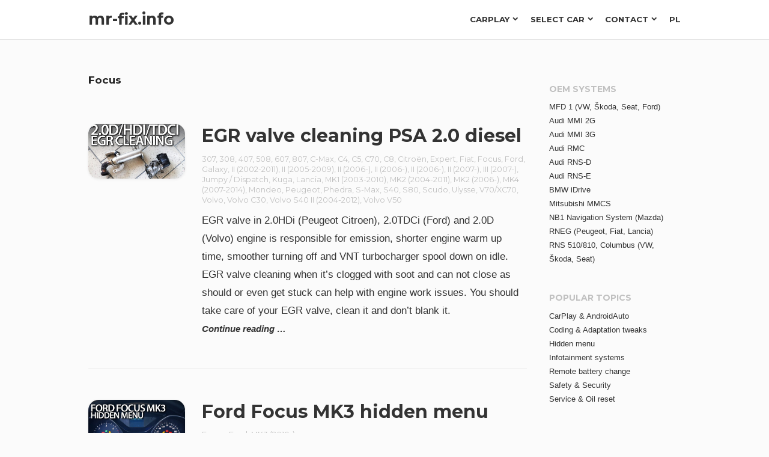

--- FILE ---
content_type: text/html; charset=UTF-8
request_url: https://mr-fix.info/category/ford/focus/
body_size: 11638
content:
<!DOCTYPE html>

<html lang="en-US">

	<head>

		
		<meta charset="UTF-8">
		<meta name="viewport" content="width=device-width, initial-scale=1">
		
		<link rel="profile" href="http://gmpg.org/xfn/11">
		<link rel="pingback" href="https://mr-fix.info/xmlrpc.php">

		<!-- Favicon and iOS icons -->
		
		<meta name='robots' content='index, follow, max-image-preview:large, max-snippet:-1, max-video-preview:-1' />

	<!-- This site is optimized with the Yoast SEO plugin v22.0 - https://yoast.com/wordpress/plugins/seo/ -->
	<title>Focus tips &amp; tricks - mr-fix.info</title>
	<meta name="description" content="Free tutorials, manuals, guides, tips &amp; tricks, activation and reset procedures." />
	<link rel="canonical" href="http://mr-fix.info/category/ford/focus/" />
	<meta property="og:locale" content="en_US" />
	<meta property="og:type" content="article" />
	<meta property="og:title" content="Focus tips &amp; tricks - mr-fix.info" />
	<meta property="og:description" content="Free tutorials, manuals, guides, tips &amp; tricks, activation and reset procedures." />
	<meta property="og:url" content="http://mr-fix.info/category/ford/focus/" />
	<meta property="og:site_name" content="mr-fix.info" />
	<script type="application/ld+json" class="yoast-schema-graph">{"@context":"https://schema.org","@graph":[{"@type":"CollectionPage","@id":"http://mr-fix.info/category/ford/focus/","url":"http://mr-fix.info/category/ford/focus/","name":"Focus tips & tricks - mr-fix.info","isPartOf":{"@id":"http://mr-fix.info/#website"},"primaryImageOfPage":{"@id":"http://mr-fix.info/category/ford/focus/#primaryimage"},"image":{"@id":"http://mr-fix.info/category/ford/focus/#primaryimage"},"thumbnailUrl":"https://mr-fix.info/wp-content/uploads/2016/08/en-volvoC30Egr.jpg","description":"Free tutorials, manuals, guides, tips & tricks, activation and reset procedures.","breadcrumb":{"@id":"http://mr-fix.info/category/ford/focus/#breadcrumb"},"inLanguage":"en-US"},{"@type":"ImageObject","inLanguage":"en-US","@id":"http://mr-fix.info/category/ford/focus/#primaryimage","url":"https://mr-fix.info/wp-content/uploads/2016/08/en-volvoC30Egr.jpg","contentUrl":"https://mr-fix.info/wp-content/uploads/2016/08/en-volvoC30Egr.jpg","width":1280,"height":720,"caption":"2.0HDi 2.0TDCi 2.0D EGR valve cleaning"},{"@type":"BreadcrumbList","@id":"http://mr-fix.info/category/ford/focus/#breadcrumb","itemListElement":[{"@type":"ListItem","position":1,"name":"Home","item":"http://mr-fix.info/"},{"@type":"ListItem","position":2,"name":"Ford","item":"http://mr-fix.info/category/ford/"},{"@type":"ListItem","position":3,"name":"Focus"}]},{"@type":"WebSite","@id":"http://mr-fix.info/#website","url":"http://mr-fix.info/","name":"mr-fix.info","description":"hidden menu, service reset, DTC, activations, coding","potentialAction":[{"@type":"SearchAction","target":{"@type":"EntryPoint","urlTemplate":"http://mr-fix.info/?s={search_term_string}"},"query-input":"required name=search_term_string"}],"inLanguage":"en-US"}]}</script>
	<!-- / Yoast SEO plugin. -->


<link rel='dns-prefetch' href='//static.addtoany.com' />
<link rel='dns-prefetch' href='//fonts.googleapis.com' />
<link rel="alternate" type="application/rss+xml" title="mr-fix.info &raquo; Feed" href="https://mr-fix.info/feed/" />
<link rel="alternate" type="application/rss+xml" title="mr-fix.info &raquo; Comments Feed" href="https://mr-fix.info/comments/feed/" />
<link rel="alternate" type="application/rss+xml" title="mr-fix.info &raquo; Focus Category Feed" href="https://mr-fix.info/category/ford/focus/feed/" />
<script type="text/javascript">
/* <![CDATA[ */
window._wpemojiSettings = {"baseUrl":"https:\/\/s.w.org\/images\/core\/emoji\/14.0.0\/72x72\/","ext":".png","svgUrl":"https:\/\/s.w.org\/images\/core\/emoji\/14.0.0\/svg\/","svgExt":".svg","source":{"concatemoji":"https:\/\/mr-fix.info\/wp-includes\/js\/wp-emoji-release.min.js?ver=6.4.7"}};
/*! This file is auto-generated */
!function(i,n){var o,s,e;function c(e){try{var t={supportTests:e,timestamp:(new Date).valueOf()};sessionStorage.setItem(o,JSON.stringify(t))}catch(e){}}function p(e,t,n){e.clearRect(0,0,e.canvas.width,e.canvas.height),e.fillText(t,0,0);var t=new Uint32Array(e.getImageData(0,0,e.canvas.width,e.canvas.height).data),r=(e.clearRect(0,0,e.canvas.width,e.canvas.height),e.fillText(n,0,0),new Uint32Array(e.getImageData(0,0,e.canvas.width,e.canvas.height).data));return t.every(function(e,t){return e===r[t]})}function u(e,t,n){switch(t){case"flag":return n(e,"\ud83c\udff3\ufe0f\u200d\u26a7\ufe0f","\ud83c\udff3\ufe0f\u200b\u26a7\ufe0f")?!1:!n(e,"\ud83c\uddfa\ud83c\uddf3","\ud83c\uddfa\u200b\ud83c\uddf3")&&!n(e,"\ud83c\udff4\udb40\udc67\udb40\udc62\udb40\udc65\udb40\udc6e\udb40\udc67\udb40\udc7f","\ud83c\udff4\u200b\udb40\udc67\u200b\udb40\udc62\u200b\udb40\udc65\u200b\udb40\udc6e\u200b\udb40\udc67\u200b\udb40\udc7f");case"emoji":return!n(e,"\ud83e\udef1\ud83c\udffb\u200d\ud83e\udef2\ud83c\udfff","\ud83e\udef1\ud83c\udffb\u200b\ud83e\udef2\ud83c\udfff")}return!1}function f(e,t,n){var r="undefined"!=typeof WorkerGlobalScope&&self instanceof WorkerGlobalScope?new OffscreenCanvas(300,150):i.createElement("canvas"),a=r.getContext("2d",{willReadFrequently:!0}),o=(a.textBaseline="top",a.font="600 32px Arial",{});return e.forEach(function(e){o[e]=t(a,e,n)}),o}function t(e){var t=i.createElement("script");t.src=e,t.defer=!0,i.head.appendChild(t)}"undefined"!=typeof Promise&&(o="wpEmojiSettingsSupports",s=["flag","emoji"],n.supports={everything:!0,everythingExceptFlag:!0},e=new Promise(function(e){i.addEventListener("DOMContentLoaded",e,{once:!0})}),new Promise(function(t){var n=function(){try{var e=JSON.parse(sessionStorage.getItem(o));if("object"==typeof e&&"number"==typeof e.timestamp&&(new Date).valueOf()<e.timestamp+604800&&"object"==typeof e.supportTests)return e.supportTests}catch(e){}return null}();if(!n){if("undefined"!=typeof Worker&&"undefined"!=typeof OffscreenCanvas&&"undefined"!=typeof URL&&URL.createObjectURL&&"undefined"!=typeof Blob)try{var e="postMessage("+f.toString()+"("+[JSON.stringify(s),u.toString(),p.toString()].join(",")+"));",r=new Blob([e],{type:"text/javascript"}),a=new Worker(URL.createObjectURL(r),{name:"wpTestEmojiSupports"});return void(a.onmessage=function(e){c(n=e.data),a.terminate(),t(n)})}catch(e){}c(n=f(s,u,p))}t(n)}).then(function(e){for(var t in e)n.supports[t]=e[t],n.supports.everything=n.supports.everything&&n.supports[t],"flag"!==t&&(n.supports.everythingExceptFlag=n.supports.everythingExceptFlag&&n.supports[t]);n.supports.everythingExceptFlag=n.supports.everythingExceptFlag&&!n.supports.flag,n.DOMReady=!1,n.readyCallback=function(){n.DOMReady=!0}}).then(function(){return e}).then(function(){var e;n.supports.everything||(n.readyCallback(),(e=n.source||{}).concatemoji?t(e.concatemoji):e.wpemoji&&e.twemoji&&(t(e.twemoji),t(e.wpemoji)))}))}((window,document),window._wpemojiSettings);
/* ]]> */
</script>
<style id='wp-emoji-styles-inline-css' type='text/css'>

	img.wp-smiley, img.emoji {
		display: inline !important;
		border: none !important;
		box-shadow: none !important;
		height: 1em !important;
		width: 1em !important;
		margin: 0 0.07em !important;
		vertical-align: -0.1em !important;
		background: none !important;
		padding: 0 !important;
	}
</style>
<link rel='stylesheet' id='wp-block-library-css' href='https://mr-fix.info/wp-includes/css/dist/block-library/style.min.css?ver=6.4.7' type='text/css' media='all' />
<style id='classic-theme-styles-inline-css' type='text/css'>
/*! This file is auto-generated */
.wp-block-button__link{color:#fff;background-color:#32373c;border-radius:9999px;box-shadow:none;text-decoration:none;padding:calc(.667em + 2px) calc(1.333em + 2px);font-size:1.125em}.wp-block-file__button{background:#32373c;color:#fff;text-decoration:none}
</style>
<style id='global-styles-inline-css' type='text/css'>
body{--wp--preset--color--black: #000000;--wp--preset--color--cyan-bluish-gray: #abb8c3;--wp--preset--color--white: #ffffff;--wp--preset--color--pale-pink: #f78da7;--wp--preset--color--vivid-red: #cf2e2e;--wp--preset--color--luminous-vivid-orange: #ff6900;--wp--preset--color--luminous-vivid-amber: #fcb900;--wp--preset--color--light-green-cyan: #7bdcb5;--wp--preset--color--vivid-green-cyan: #00d084;--wp--preset--color--pale-cyan-blue: #8ed1fc;--wp--preset--color--vivid-cyan-blue: #0693e3;--wp--preset--color--vivid-purple: #9b51e0;--wp--preset--gradient--vivid-cyan-blue-to-vivid-purple: linear-gradient(135deg,rgba(6,147,227,1) 0%,rgb(155,81,224) 100%);--wp--preset--gradient--light-green-cyan-to-vivid-green-cyan: linear-gradient(135deg,rgb(122,220,180) 0%,rgb(0,208,130) 100%);--wp--preset--gradient--luminous-vivid-amber-to-luminous-vivid-orange: linear-gradient(135deg,rgba(252,185,0,1) 0%,rgba(255,105,0,1) 100%);--wp--preset--gradient--luminous-vivid-orange-to-vivid-red: linear-gradient(135deg,rgba(255,105,0,1) 0%,rgb(207,46,46) 100%);--wp--preset--gradient--very-light-gray-to-cyan-bluish-gray: linear-gradient(135deg,rgb(238,238,238) 0%,rgb(169,184,195) 100%);--wp--preset--gradient--cool-to-warm-spectrum: linear-gradient(135deg,rgb(74,234,220) 0%,rgb(151,120,209) 20%,rgb(207,42,186) 40%,rgb(238,44,130) 60%,rgb(251,105,98) 80%,rgb(254,248,76) 100%);--wp--preset--gradient--blush-light-purple: linear-gradient(135deg,rgb(255,206,236) 0%,rgb(152,150,240) 100%);--wp--preset--gradient--blush-bordeaux: linear-gradient(135deg,rgb(254,205,165) 0%,rgb(254,45,45) 50%,rgb(107,0,62) 100%);--wp--preset--gradient--luminous-dusk: linear-gradient(135deg,rgb(255,203,112) 0%,rgb(199,81,192) 50%,rgb(65,88,208) 100%);--wp--preset--gradient--pale-ocean: linear-gradient(135deg,rgb(255,245,203) 0%,rgb(182,227,212) 50%,rgb(51,167,181) 100%);--wp--preset--gradient--electric-grass: linear-gradient(135deg,rgb(202,248,128) 0%,rgb(113,206,126) 100%);--wp--preset--gradient--midnight: linear-gradient(135deg,rgb(2,3,129) 0%,rgb(40,116,252) 100%);--wp--preset--font-size--small: 13px;--wp--preset--font-size--medium: 20px;--wp--preset--font-size--large: 36px;--wp--preset--font-size--x-large: 42px;--wp--preset--spacing--20: 0.44rem;--wp--preset--spacing--30: 0.67rem;--wp--preset--spacing--40: 1rem;--wp--preset--spacing--50: 1.5rem;--wp--preset--spacing--60: 2.25rem;--wp--preset--spacing--70: 3.38rem;--wp--preset--spacing--80: 5.06rem;--wp--preset--shadow--natural: 6px 6px 9px rgba(0, 0, 0, 0.2);--wp--preset--shadow--deep: 12px 12px 50px rgba(0, 0, 0, 0.4);--wp--preset--shadow--sharp: 6px 6px 0px rgba(0, 0, 0, 0.2);--wp--preset--shadow--outlined: 6px 6px 0px -3px rgba(255, 255, 255, 1), 6px 6px rgba(0, 0, 0, 1);--wp--preset--shadow--crisp: 6px 6px 0px rgba(0, 0, 0, 1);}:where(.is-layout-flex){gap: 0.5em;}:where(.is-layout-grid){gap: 0.5em;}body .is-layout-flow > .alignleft{float: left;margin-inline-start: 0;margin-inline-end: 2em;}body .is-layout-flow > .alignright{float: right;margin-inline-start: 2em;margin-inline-end: 0;}body .is-layout-flow > .aligncenter{margin-left: auto !important;margin-right: auto !important;}body .is-layout-constrained > .alignleft{float: left;margin-inline-start: 0;margin-inline-end: 2em;}body .is-layout-constrained > .alignright{float: right;margin-inline-start: 2em;margin-inline-end: 0;}body .is-layout-constrained > .aligncenter{margin-left: auto !important;margin-right: auto !important;}body .is-layout-constrained > :where(:not(.alignleft):not(.alignright):not(.alignfull)){max-width: var(--wp--style--global--content-size);margin-left: auto !important;margin-right: auto !important;}body .is-layout-constrained > .alignwide{max-width: var(--wp--style--global--wide-size);}body .is-layout-flex{display: flex;}body .is-layout-flex{flex-wrap: wrap;align-items: center;}body .is-layout-flex > *{margin: 0;}body .is-layout-grid{display: grid;}body .is-layout-grid > *{margin: 0;}:where(.wp-block-columns.is-layout-flex){gap: 2em;}:where(.wp-block-columns.is-layout-grid){gap: 2em;}:where(.wp-block-post-template.is-layout-flex){gap: 1.25em;}:where(.wp-block-post-template.is-layout-grid){gap: 1.25em;}.has-black-color{color: var(--wp--preset--color--black) !important;}.has-cyan-bluish-gray-color{color: var(--wp--preset--color--cyan-bluish-gray) !important;}.has-white-color{color: var(--wp--preset--color--white) !important;}.has-pale-pink-color{color: var(--wp--preset--color--pale-pink) !important;}.has-vivid-red-color{color: var(--wp--preset--color--vivid-red) !important;}.has-luminous-vivid-orange-color{color: var(--wp--preset--color--luminous-vivid-orange) !important;}.has-luminous-vivid-amber-color{color: var(--wp--preset--color--luminous-vivid-amber) !important;}.has-light-green-cyan-color{color: var(--wp--preset--color--light-green-cyan) !important;}.has-vivid-green-cyan-color{color: var(--wp--preset--color--vivid-green-cyan) !important;}.has-pale-cyan-blue-color{color: var(--wp--preset--color--pale-cyan-blue) !important;}.has-vivid-cyan-blue-color{color: var(--wp--preset--color--vivid-cyan-blue) !important;}.has-vivid-purple-color{color: var(--wp--preset--color--vivid-purple) !important;}.has-black-background-color{background-color: var(--wp--preset--color--black) !important;}.has-cyan-bluish-gray-background-color{background-color: var(--wp--preset--color--cyan-bluish-gray) !important;}.has-white-background-color{background-color: var(--wp--preset--color--white) !important;}.has-pale-pink-background-color{background-color: var(--wp--preset--color--pale-pink) !important;}.has-vivid-red-background-color{background-color: var(--wp--preset--color--vivid-red) !important;}.has-luminous-vivid-orange-background-color{background-color: var(--wp--preset--color--luminous-vivid-orange) !important;}.has-luminous-vivid-amber-background-color{background-color: var(--wp--preset--color--luminous-vivid-amber) !important;}.has-light-green-cyan-background-color{background-color: var(--wp--preset--color--light-green-cyan) !important;}.has-vivid-green-cyan-background-color{background-color: var(--wp--preset--color--vivid-green-cyan) !important;}.has-pale-cyan-blue-background-color{background-color: var(--wp--preset--color--pale-cyan-blue) !important;}.has-vivid-cyan-blue-background-color{background-color: var(--wp--preset--color--vivid-cyan-blue) !important;}.has-vivid-purple-background-color{background-color: var(--wp--preset--color--vivid-purple) !important;}.has-black-border-color{border-color: var(--wp--preset--color--black) !important;}.has-cyan-bluish-gray-border-color{border-color: var(--wp--preset--color--cyan-bluish-gray) !important;}.has-white-border-color{border-color: var(--wp--preset--color--white) !important;}.has-pale-pink-border-color{border-color: var(--wp--preset--color--pale-pink) !important;}.has-vivid-red-border-color{border-color: var(--wp--preset--color--vivid-red) !important;}.has-luminous-vivid-orange-border-color{border-color: var(--wp--preset--color--luminous-vivid-orange) !important;}.has-luminous-vivid-amber-border-color{border-color: var(--wp--preset--color--luminous-vivid-amber) !important;}.has-light-green-cyan-border-color{border-color: var(--wp--preset--color--light-green-cyan) !important;}.has-vivid-green-cyan-border-color{border-color: var(--wp--preset--color--vivid-green-cyan) !important;}.has-pale-cyan-blue-border-color{border-color: var(--wp--preset--color--pale-cyan-blue) !important;}.has-vivid-cyan-blue-border-color{border-color: var(--wp--preset--color--vivid-cyan-blue) !important;}.has-vivid-purple-border-color{border-color: var(--wp--preset--color--vivid-purple) !important;}.has-vivid-cyan-blue-to-vivid-purple-gradient-background{background: var(--wp--preset--gradient--vivid-cyan-blue-to-vivid-purple) !important;}.has-light-green-cyan-to-vivid-green-cyan-gradient-background{background: var(--wp--preset--gradient--light-green-cyan-to-vivid-green-cyan) !important;}.has-luminous-vivid-amber-to-luminous-vivid-orange-gradient-background{background: var(--wp--preset--gradient--luminous-vivid-amber-to-luminous-vivid-orange) !important;}.has-luminous-vivid-orange-to-vivid-red-gradient-background{background: var(--wp--preset--gradient--luminous-vivid-orange-to-vivid-red) !important;}.has-very-light-gray-to-cyan-bluish-gray-gradient-background{background: var(--wp--preset--gradient--very-light-gray-to-cyan-bluish-gray) !important;}.has-cool-to-warm-spectrum-gradient-background{background: var(--wp--preset--gradient--cool-to-warm-spectrum) !important;}.has-blush-light-purple-gradient-background{background: var(--wp--preset--gradient--blush-light-purple) !important;}.has-blush-bordeaux-gradient-background{background: var(--wp--preset--gradient--blush-bordeaux) !important;}.has-luminous-dusk-gradient-background{background: var(--wp--preset--gradient--luminous-dusk) !important;}.has-pale-ocean-gradient-background{background: var(--wp--preset--gradient--pale-ocean) !important;}.has-electric-grass-gradient-background{background: var(--wp--preset--gradient--electric-grass) !important;}.has-midnight-gradient-background{background: var(--wp--preset--gradient--midnight) !important;}.has-small-font-size{font-size: var(--wp--preset--font-size--small) !important;}.has-medium-font-size{font-size: var(--wp--preset--font-size--medium) !important;}.has-large-font-size{font-size: var(--wp--preset--font-size--large) !important;}.has-x-large-font-size{font-size: var(--wp--preset--font-size--x-large) !important;}
.wp-block-navigation a:where(:not(.wp-element-button)){color: inherit;}
:where(.wp-block-post-template.is-layout-flex){gap: 1.25em;}:where(.wp-block-post-template.is-layout-grid){gap: 1.25em;}
:where(.wp-block-columns.is-layout-flex){gap: 2em;}:where(.wp-block-columns.is-layout-grid){gap: 2em;}
.wp-block-pullquote{font-size: 1.5em;line-height: 1.6;}
</style>
<link rel='stylesheet' id='menu-image-css' href='https://mr-fix.info/wp-content/plugins/menu-image/includes/css/menu-image.css?ver=3.11' type='text/css' media='all' />
<link rel='stylesheet' id='dashicons-css' href='https://mr-fix.info/wp-includes/css/dashicons.min.css?ver=6.4.7' type='text/css' media='all' />
<link rel='stylesheet' id='beetle-style-css' href='https://mr-fix.info/wp-content/themes/beetle-go/style.css?ver=6.4.7' type='text/css' media='all' />
<style id='beetle-style-inline-css' type='text/css'>
body { font-size: 17px; line-height: 1.80; }@media handheld, only screen and (max-width:48em) { body { font-size: 16px; } }h1, h2, h3, h4, h5, h6 { line-height: 1.34; }h1 { font-size: 2.369em; }h2 { font-size: 1.777em; }h3 { font-size: 1.333em; }h4 { font-size: 1.000em; }h5 { font-size: 0.750em; }h6 { font-size: 0.563em; }#menu-toggle:hover, .sidebar a:hover, .single #post-nav a:hover, .paging-navigation a:hover, .load-more a:hover, .entry-title a:hover, .text-light .blog-excerpt-inner .entry-title a:hover, .text-light .blog-excerpt-inner h5.meta-post a:hover, .meta-post a:hover, .portfolio-section ul.cats li.active, .comment-author b.fn a:hover, .comment-metadata a:hover, .wpcf7-form p span { color: #f7941e; }.mobile nav#site-navigation ul li > a:hover { color: #f7941e !important; }::selection { background: #f7941e; }::-moz-selection { background: #f7941e; }nav#site-navigation ul.sub-menu > li > a:hover, .reply a:hover { background-color: #f7941e; }div.wpcf7-validation-errors { border-color: #f7941e; }.portfolio-section .overlay, .related .overlay, .blog.masonry-style article a figure .blog-overlay, .blog-section.masonry-style article a figure .blog-overlay { background-color: #4fc1e9; }textarea:not([type="button"]):focus, textarea:not([type="button"]):active, input:not([type="button"]):focus, input:not([type="button"]):active { border-color: #4fc1e9; }.blog .list-style article figure img, .archive article figure img, .blog-section.list-style article figure img, .search article figure img, .related img, .related .overlay, .portfolio-section figure img, .portfolio-section .overlay, .dribbble-items figure img, .dribbble-items .overlay, .blog.masonry-style article.three, .blog.masonry-style article.four, .blog-section.masonry-style article.three, .blog-section.masonry-style article.four, .blog.masonry-style article.three .blog-excerpt.no-thumb, .blog.masonry-style article.four .blog-excerpt.no-thumb, .blog-section.masonry-style article.three .blog-excerpt.no-thumb, .blog-section.masonry-style article.four .blog-excerpt.no-thumb, .blog.masonry-style article.six figure img, .blog.masonry-style article.six figure .blog-overlay, .blog.masonry-style article.eight figure img, .blog.masonry-style article.eight figure .blog-overlay, .blog-section.masonry-style article.six figure img, .blog-section.masonry-style article.six figure .blog-overlay, .blog-section.masonry-style article.eight figure img, .blog-section.masonry-style article.eight figure .blog-overlay, .blog.masonry-style article figure .gradient, .blog-section.masonry-style article figure .gradient, .featured-image img, .entry-content img, .comment-author img, #author-bio img { -webkit-border-radius: 1.0em; -moz-border-radius: 1.0em; border-radius: 1.0em; }.blog.masonry-style article.three figure img, .blog.masonry-style article.three figure .blog-overlay, .blog.masonry-style article.four figure img, .blog.masonry-style article.four figure .blog-overlay, .blog-section.masonry-style article.three figure img, .blog-section.masonry-style article.three figure .blog-overlay, .blog-section.masonry-style article.four figure img, .blog-section.masonry-style article.four figure .blog-overlay  { -webkit-border-radius: 1.0em 1.0em 0 0; -moz-border-radius: 1.0em 1.0em 0 0; border-radius: 1.0em 1.0em 0 0; }.blog.masonry-style article.three .blog-excerpt.w-thumb, .blog.masonry-style article.four .blog-excerpt.w-thumb, .blog-section.masonry-style article.three .blog-excerpt.w-thumb, .blog-section.masonry-style article.four .blog-excerpt.w-thumb, .blog.masonry-style article.three .blog-excerpt, .blog.masonry-style article.four .blog-excerpt, .blog-section.masonry-style article.three .blog-excerpt, .blog-section.masonry-style article.four .blog-excerpt { -webkit-border-radius: 0 0 1.0em 1.0em; -moz-border-radius: 0 0 1.0em 1.0em; border-radius: 0 0 1.0em 1.0em; }.text-light .entry-title a, .text-light h5.meta-post a:hover { color: #FFF; }                    .row-content.buffer{padding-bottom:2%; padding-top:2% !important; }
.carSelector{font-size: 0.75em; }
.taxonomy-description{font-size: 0.75em; }                
</style>
<link rel='stylesheet' id='googlefonts-css' href='https://fonts.googleapis.com/css?family=Montserrat%3A400%2C700%7COpen+Sans%3A400%2C700%2C400italic%2C700italic&#038;ver=6.4.7' type='text/css' media='all' />
<link rel='stylesheet' id='font-awesome-css' href='https://mr-fix.info/wp-content/themes/beetle-go/css/font-awesome.css?ver=6.4.7' type='text/css' media='all' />
<link rel='stylesheet' id='linecon-css' href='https://mr-fix.info/wp-content/themes/beetle-go/css/linecon.css?ver=6.4.7' type='text/css' media='all' />
<link rel='stylesheet' id='addtoany-css' href='https://mr-fix.info/wp-content/plugins/add-to-any/addtoany.min.css?ver=1.16' type='text/css' media='all' />
<script type="text/javascript" id="addtoany-core-js-before">
/* <![CDATA[ */
window.a2a_config=window.a2a_config||{};a2a_config.callbacks=[];a2a_config.overlays=[];a2a_config.templates={};
/* ]]> */
</script>
<script type="text/javascript" async src="https://static.addtoany.com/menu/page.js" id="addtoany-core-js"></script>
<script type="text/javascript" src="https://mr-fix.info/wp-includes/js/jquery/jquery.min.js?ver=3.7.1" id="jquery-core-js"></script>
<script type="text/javascript" src="https://mr-fix.info/wp-includes/js/jquery/jquery-migrate.min.js?ver=3.4.1" id="jquery-migrate-js"></script>
<script type="text/javascript" async src="https://mr-fix.info/wp-content/plugins/add-to-any/addtoany.min.js?ver=1.1" id="addtoany-jquery-js"></script>
<link rel="https://api.w.org/" href="https://mr-fix.info/wp-json/" /><link rel="alternate" type="application/json" href="https://mr-fix.info/wp-json/wp/v2/categories/3" /><link rel="EditURI" type="application/rsd+xml" title="RSD" href="https://mr-fix.info/xmlrpc.php?rsd" />
<meta name="generator" content="WordPress 6.4.7" />
<style type="text/css" title="dynamic-css" class="options-output">#intro-wrap{background-color:#363842;}footer.site-footer{background-color:#363842;}footer.site-footer, footer.site-footer a, footer.site-footer ul.meta-social li a{color:#545766;}footer.site-footer ul.meta-social li a{border-color:#545766;}</style>	
		
		<script async src="https://pagead2.googlesyndication.com/pagead/js/adsbygoogle.js?client=ca-pub-9956453308137419"
     crossorigin="anonymous"></script>

	</head>

	<body class="archive category category-focus category-3  no-intro">

		<header id="masthead" class="site-header  fixed-header" role="banner">

			<div class="row">

				<div class="nav-inner row-content buffer-left buffer-right even clear-after">

					<div id="brand" class="site-branding">

						<h1 class="site-title reset">

							<a href="https://mr-fix.info/">

								mr-fix.info
							</a>

						</h1>
					
					</div><!-- brand -->

					<a id="menu-toggle" href="#"><i class="icon-bars icon-lg"></i></a>

					<nav id="site-navigation" role="navigation">

						
							<ul id="menu-main-menu" class="reset"><li id="menu-item-1775" class="menu-item menu-item-type-custom menu-item-object-custom menu-item-has-children sf-with-ul menu-item-1775"><a href="http://mr-fix.info/tag/carplay-androidauto/">CarPlay<span class="sub-arrow"><i class="icon-chevron-down"></i></span></a>
<ul class="sub-menu">
	<li id="menu-item-1778" class="menu-item menu-item-type-custom menu-item-object-custom menu-item-1778"><a href="http://mr-fix.info/carplay/wireless-adapters/">Wireless Adapters</a></li>
	<li id="menu-item-1785" class="menu-item menu-item-type-custom menu-item-object-custom menu-item-1785"><a href="https://docs.google.com/spreadsheets/d/1EMCOfEgc6PSrUTRv7o8LPsh3WMs2J6uXPPXKCg-_vHo/">Detailed Comparison</a></li>
</ul>
</li>
<li id="menu-item-1167" class="menu-item menu-item-type-post_type menu-item-object-page menu-item-has-children sf-with-ul menu-item-1167"><a title="choose your vehicle" href="https://mr-fix.info/cars/">Select car<span class="sub-arrow"><i class="icon-chevron-down"></i></span></a>
<ul class="sub-menu">
	<li id="menu-item-1779" class="menu-item menu-item-type-taxonomy menu-item-object-category menu-item-1779"><a href="https://mr-fix.info/category/audi/">Audi</a></li>
	<li id="menu-item-1780" class="menu-item menu-item-type-taxonomy menu-item-object-category menu-item-1780"><a href="https://mr-fix.info/category/bmw/">BMW</a></li>
	<li id="menu-item-1783" class="menu-item menu-item-type-taxonomy menu-item-object-category current-category-ancestor menu-item-1783"><a href="https://mr-fix.info/category/ford/">Ford</a></li>
	<li id="menu-item-1781" class="menu-item menu-item-type-taxonomy menu-item-object-category menu-item-1781"><a href="https://mr-fix.info/category/volkswagen/">Volkswagen</a></li>
	<li id="menu-item-1784" class="menu-item menu-item-type-taxonomy menu-item-object-category menu-item-1784"><a href="https://mr-fix.info/category/volvo/">Volvo</a></li>
	<li id="menu-item-1782" class="menu-item menu-item-type-post_type menu-item-object-page menu-item-1782"><a href="https://mr-fix.info/cars/">more&#8230;</a></li>
</ul>
</li>
<li id="menu-item-1507" class="menu-item menu-item-type-custom menu-item-object-custom menu-item-has-children sf-with-ul menu-item-1507"><a href="http://mr-fix.info/contact/">Contact<span class="sub-arrow"><i class="icon-chevron-down"></i></span></a>
<ul class="sub-menu">
	<li id="menu-item-39" class="menu-item menu-item-type-custom menu-item-object-custom menu-item-39"><a title="Subscribe at YouTube" href="http://www.youtube.com/subscription_center?add_user=mrfixpl" class="menu-image-title-after menu-image-hovered"><span class='menu-image-hover-wrapper'><img width="24" height="24" src="https://mr-fix.info/wp-content/uploads/2014/11/youTube-24x24.png" class="menu-image menu-image-title-after" alt="youTube" decoding="async" /><img width="24" height="24" src="https://mr-fix.info/wp-content/uploads/2014/11/youTubeActive-24x24.png" class="hovered-image menu-image-title-after" alt="youTubeActive" style="margin-left: -24px;" decoding="async" /></span><span class="menu-image-title-after menu-image-title">youtube</span></a></li>
	<li id="menu-item-36" class="menu-item menu-item-type-custom menu-item-object-custom menu-item-36"><a title="Like us on Facebook" href="http://facebook.com/mrfixpl" class="menu-image-title-after menu-image-hovered"><span class='menu-image-hover-wrapper'><img width="24" height="24" src="https://mr-fix.info/wp-content/uploads/2014/11/facebook-24x24.png" class="menu-image menu-image-title-after" alt="" decoding="async" /><img width="24" height="24" src="https://mr-fix.info/wp-content/uploads/2014/11/facebookActive-24x24.png" class="hovered-image menu-image-title-after" alt="" style="margin-left: -24px;" decoding="async" /></span><span class="menu-image-title-after menu-image-title">facebook</span></a></li>
	<li id="menu-item-48" class="menu-item menu-item-type-custom menu-item-object-custom menu-item-48"><a title="Follow us on Twitter" href="https://twitter.com/mrfixpl" class="menu-image-title-after menu-image-hovered"><span class='menu-image-hover-wrapper'><img width="24" height="24" src="https://mr-fix.info/wp-content/uploads/2014/11/twitter-24x24.png" class="menu-image menu-image-title-after" alt="twitter" decoding="async" /><img width="24" height="24" src="https://mr-fix.info/wp-content/uploads/2014/11/twitterActive-24x24.png" class="hovered-image menu-image-title-after" alt="twitterActive" style="margin-left: -24px;" decoding="async" /></span><span class="menu-image-title-after menu-image-title">twitter</span></a></li>
</ul>
</li>
<li id="menu-item-24" class="menu-item menu-item-type-custom menu-item-object-custom menu-item-24"><a title="Polish language" href="http://mr-fix.pl/">PL</a></li>
</ul>
											
					</nav>

				</div><!-- row-content -->	

			</div><!-- row -->	

		</header>

		<main class="site-main" role="main">

			
			<div id="main">

<div class="row">

	<div class="row-content buffer-left buffer-right buffer-bottom clear-after">

		<div class="post-area clear-after">

			<div class="column nine list-style">

				
					<h1 class="page-title">

						Focus
					</h1>

					
					
<article id="post-1572" class="clear-after post-1572 post type-post status-publish format-video has-post-thumbnail hentry category-287 category-225 category-226 category-288 category-227 category-228 category-c-max category-c4 category-c5 category-c70 category-c8 category-citroen category-expert category-fiat category-focus category-ford category-galaxy category-ii-2002-2011 category-ii-2005-2009 category-ii-2006 category-ii-2006-scudo category-ii-2006-expert category-ii-2007-jumpy-dispatch category-iii-2007 category-jumpy-dispatch category-kuga category-lancia category-mk1-2003-2010 category-mk2-2004-2011 category-mk2-2006 category-mk4-2007-2014 category-mondeo category-peugeot category-phedra category-s-max category-s40 category-s80 category-scudo category-ulysse category-v70-xc70 category-volvo category-c30 category-ii-2004-2012 category-v50 tag-maintenance-repair post_format-post-format-video">

    
        <div class="column three">

            <figure>

                <a href="https://mr-fix.info/egr-valve-cleaning-psa-2-0-diesel/">

                    <img src="https://mr-fix.info/wp-content/uploads/2016/08/en-volvoC30Egr-640x360.jpg" width="640" height="360" class="attachment-thumb-640-360 wp-post-image" alt="2.0HDi 2.0TDCi 2.0D EGR valve cleaning">
                </a>

            </figure>
            
        </div><!-- column three -->

        <div class="column nine last">

    
            <h2 class="entry-title"><a href="https://mr-fix.info/egr-valve-cleaning-psa-2-0-diesel/" rel="bookmark">EGR valve cleaning PSA 2.0 diesel</a></h2>
            <h5 class="meta-post"><span class="posted-in"> <a href="https://mr-fix.info/category/peugeot/307/" rel="category tag">307</a>, <a href="https://mr-fix.info/category/peugeot/308/" rel="category tag">308</a>, <a href="https://mr-fix.info/category/peugeot/407/" rel="category tag">407</a>, <a href="https://mr-fix.info/category/peugeot/508/" rel="category tag">508</a>, <a href="https://mr-fix.info/category/peugeot/607/" rel="category tag">607</a>, <a href="https://mr-fix.info/category/peugeot/807/" rel="category tag">807</a>, <a href="https://mr-fix.info/category/ford/c-max/" rel="category tag">C-Max</a>, <a href="https://mr-fix.info/category/citroen/c4/" rel="category tag">C4</a>, <a href="https://mr-fix.info/category/citroen/c5/" rel="category tag">C5</a>, <a href="https://mr-fix.info/category/volvo/c70/" rel="category tag">C70</a>, <a href="https://mr-fix.info/category/citroen/c8/" rel="category tag">C8</a>, <a href="https://mr-fix.info/category/citroen/" rel="category tag">Citroën</a>, <a href="https://mr-fix.info/category/peugeot/expert/" rel="category tag">Expert</a>, <a href="https://mr-fix.info/category/fiat/" rel="category tag">Fiat</a>, <a href="https://mr-fix.info/category/ford/focus/" rel="category tag">Focus</a>, <a href="https://mr-fix.info/category/ford/" rel="category tag">Ford</a>, <a href="https://mr-fix.info/category/ford/galaxy/" rel="category tag">Galaxy</a>, <a href="https://mr-fix.info/category/fiat/ulysse/ii-2002-2011/" rel="category tag">II (2002-2011)</a>, <a href="https://mr-fix.info/category/volvo/c70/ii-2005-2009/" rel="category tag">II (2005-2009)</a>, <a href="https://mr-fix.info/category/volvo/s80/ii-2006/" rel="category tag">II (2006-)</a>, <a href="https://mr-fix.info/category/fiat/scudo/ii-2006-scudo/" rel="category tag">II (2006-)</a>, <a href="https://mr-fix.info/category/peugeot/expert/ii-2006-expert/" rel="category tag">II (2006-)</a>, <a href="https://mr-fix.info/category/citroen/jumpy-dispatch/ii-2007-jumpy-dispatch/" rel="category tag">II (2007-)</a>, <a href="https://mr-fix.info/category/volvo/v70-xc70/iii-2007/" rel="category tag">III (2007-)</a>, <a href="https://mr-fix.info/category/citroen/jumpy-dispatch/" rel="category tag">Jumpy / Dispatch</a>, <a href="https://mr-fix.info/category/ford/kuga/" rel="category tag">Kuga</a>, <a href="https://mr-fix.info/category/lancia/" rel="category tag">Lancia</a>, <a href="https://mr-fix.info/category/ford/c-max/mk1-2003-2010/" rel="category tag">MK1 (2003-2010)</a>, <a href="https://mr-fix.info/category/ford/focus/mk2-2004-2011/" rel="category tag">MK2 (2004-2011)</a>, <a href="https://mr-fix.info/category/ford/galaxy/mk2-2006/" rel="category tag">MK2 (2006-)</a>, <a href="https://mr-fix.info/category/ford/mondeo/mk4-2007-2014/" rel="category tag">MK4 (2007-2014)</a>, <a href="https://mr-fix.info/category/ford/mondeo/" rel="category tag">Mondeo</a>, <a href="https://mr-fix.info/category/peugeot/" rel="category tag">Peugeot</a>, <a href="https://mr-fix.info/category/lancia/phedra/" rel="category tag">Phedra</a>, <a href="https://mr-fix.info/category/ford/s-max/" rel="category tag">S-Max</a>, <a href="https://mr-fix.info/category/volvo/s40/" rel="category tag">S40</a>, <a href="https://mr-fix.info/category/volvo/s80/" rel="category tag">S80</a>, <a href="https://mr-fix.info/category/fiat/scudo/" rel="category tag">Scudo</a>, <a href="https://mr-fix.info/category/fiat/ulysse/" rel="category tag">Ulysse</a>, <a href="https://mr-fix.info/category/volvo/v70-xc70/" rel="category tag">V70/XC70</a>, <a href="https://mr-fix.info/category/volvo/" rel="category tag">Volvo</a>, <a href="https://mr-fix.info/category/volvo/c30/" rel="category tag">Volvo C30</a>, <a href="https://mr-fix.info/category/volvo/s40/ii-2004-2012/" rel="category tag">Volvo S40 II (2004-2012)</a>, <a href="https://mr-fix.info/category/volvo/v50/" rel="category tag">Volvo V50</a></span></h5>
            <div class="entry-content">

                <p>EGR valve in 2.0HDi (Peugeot Citroen), 2.0TDCi (Ford) and 2.0D (Volvo) engine is responsible for emission, shorter engine warm up time, smoother turning off and VNT turbocharger spool down on idle. EGR valve cleaning when it&#8217;s clogged with soot and can not close as should or even get stuck can help with engine work issues. You should take care of your EGR valve, clean it and don&#8217;t blank it.</p>
 <a href="https://mr-fix.info/egr-valve-cleaning-psa-2-0-diesel/#more-1572" class="more-link">Continue reading &#8230;</a>
                
            </div><!-- entry-content -->

        </div><!-- column -->

</article>
<article id="post-1494" class="clear-after post-1494 post type-post status-publish format-standard has-post-thumbnail hentry category-focus category-ford category-mk3-2010 tag-hidden-menu tag-tips-tricks">

    
        <div class="column three">

            <figure>

                <a href="https://mr-fix.info/ford-focus-mk3-hidden-menu/">

                    <img src="https://mr-fix.info/wp-content/uploads/2016/07/en-fordFocusMk3HiddenMenu-640x360.jpg" width="640" height="360" class="attachment-thumb-640-360 wp-post-image" alt="Ford Focus MK3 hidden menu">
                </a>

            </figure>
            
        </div><!-- column three -->

        <div class="column nine last">

    
            <h2 class="entry-title"><a href="https://mr-fix.info/ford-focus-mk3-hidden-menu/" rel="bookmark">Ford Focus MK3 hidden menu</a></h2>
            <h5 class="meta-post"><span class="posted-in"> <a href="https://mr-fix.info/category/ford/focus/" rel="category tag">Focus</a>, <a href="https://mr-fix.info/category/ford/" rel="category tag">Ford</a>, <a href="https://mr-fix.info/category/ford/focus/mk3-2010/" rel="category tag">MK3 (2010-)</a></span></h5>
            <div class="entry-content">

                <p>Ford Focus MK3 hidden menu lets you perform various diagnostic tests: needle sweep, LCD segments, indicators, sound chimes. You can read DTC error codes and view engine live data like speed, RPMs, battery voltage, coolant temperature, fuel level and fuel flow. Accessing instrument cluster hidden service menu is useful when diagnosing faults in your car without access to advanced tools or OBD2 scanners.</p>
 <a href="https://mr-fix.info/ford-focus-mk3-hidden-menu/#more-1494" class="more-link">Continue reading &#8230;</a>
                
            </div><!-- entry-content -->

        </div><!-- column -->

</article>
<article id="post-1232" class="clear-after post-1232 post type-post status-publish format-standard has-post-thumbnail hentry category-287 category-225 category-226 category-288 category-227 category-228 category-c-max category-c4 category-c5 category-c70 category-c8 category-citroen category-expert category-fiat category-focus category-ford category-galaxy category-ii-2002-2011 category-ii-2005-2009 category-ii-2006 category-ii-2006-scudo category-ii-2006-expert category-ii-2007-jumpy-dispatch category-iii-2007 category-jumpy-dispatch category-kuga category-lancia category-mk1-2003-2010 category-mk2-2004-2011 category-mk2-2006 category-mk4-2007-2014 category-mondeo category-peugeot category-phedra category-s-max category-s40 category-s80 category-scudo category-ulysse category-v70-xc70 category-volvo category-c30 category-ii-2004-2012 category-v50 tag-maintenance-repair tag-tips-tricks">

    
        <div class="column three">

            <figure>

                <a href="https://mr-fix.info/diesel-throttle-body-cleaning-2-0-hdi-tdci-d/">

                    <img src="https://mr-fix.info/wp-content/uploads/2015/08/HDi-TDCi-D-2.0-diesel-throttle-body-cleaning-Peugeot-Volvo-Ford-Citroen-640x360.jpg" width="640" height="360" class="attachment-thumb-640-360 wp-post-image" alt="HDi TDCi D 2.0 diesel throttle body cleaning (Peugeot Volvo Ford Citroen)">
                </a>

            </figure>
            
        </div><!-- column three -->

        <div class="column nine last">

    
            <h2 class="entry-title"><a href="https://mr-fix.info/diesel-throttle-body-cleaning-2-0-hdi-tdci-d/" rel="bookmark">Diesel throttle body cleaning 2.0 HDi TDCi D</a></h2>
            <h5 class="meta-post"><span class="posted-in"> <a href="https://mr-fix.info/category/peugeot/307/" rel="category tag">307</a>, <a href="https://mr-fix.info/category/peugeot/308/" rel="category tag">308</a>, <a href="https://mr-fix.info/category/peugeot/407/" rel="category tag">407</a>, <a href="https://mr-fix.info/category/peugeot/508/" rel="category tag">508</a>, <a href="https://mr-fix.info/category/peugeot/607/" rel="category tag">607</a>, <a href="https://mr-fix.info/category/peugeot/807/" rel="category tag">807</a>, <a href="https://mr-fix.info/category/ford/c-max/" rel="category tag">C-Max</a>, <a href="https://mr-fix.info/category/citroen/c4/" rel="category tag">C4</a>, <a href="https://mr-fix.info/category/citroen/c5/" rel="category tag">C5</a>, <a href="https://mr-fix.info/category/volvo/c70/" rel="category tag">C70</a>, <a href="https://mr-fix.info/category/citroen/c8/" rel="category tag">C8</a>, <a href="https://mr-fix.info/category/citroen/" rel="category tag">Citroën</a>, <a href="https://mr-fix.info/category/peugeot/expert/" rel="category tag">Expert</a>, <a href="https://mr-fix.info/category/fiat/" rel="category tag">Fiat</a>, <a href="https://mr-fix.info/category/ford/focus/" rel="category tag">Focus</a>, <a href="https://mr-fix.info/category/ford/" rel="category tag">Ford</a>, <a href="https://mr-fix.info/category/ford/galaxy/" rel="category tag">Galaxy</a>, <a href="https://mr-fix.info/category/fiat/ulysse/ii-2002-2011/" rel="category tag">II (2002-2011)</a>, <a href="https://mr-fix.info/category/volvo/c70/ii-2005-2009/" rel="category tag">II (2005-2009)</a>, <a href="https://mr-fix.info/category/volvo/s80/ii-2006/" rel="category tag">II (2006-)</a>, <a href="https://mr-fix.info/category/fiat/scudo/ii-2006-scudo/" rel="category tag">II (2006-)</a>, <a href="https://mr-fix.info/category/peugeot/expert/ii-2006-expert/" rel="category tag">II (2006-)</a>, <a href="https://mr-fix.info/category/citroen/jumpy-dispatch/ii-2007-jumpy-dispatch/" rel="category tag">II (2007-)</a>, <a href="https://mr-fix.info/category/volvo/v70-xc70/iii-2007/" rel="category tag">III (2007-)</a>, <a href="https://mr-fix.info/category/citroen/jumpy-dispatch/" rel="category tag">Jumpy / Dispatch</a>, <a href="https://mr-fix.info/category/ford/kuga/" rel="category tag">Kuga</a>, <a href="https://mr-fix.info/category/lancia/" rel="category tag">Lancia</a>, <a href="https://mr-fix.info/category/ford/c-max/mk1-2003-2010/" rel="category tag">MK1 (2003-2010)</a>, <a href="https://mr-fix.info/category/ford/focus/mk2-2004-2011/" rel="category tag">MK2 (2004-2011)</a>, <a href="https://mr-fix.info/category/ford/galaxy/mk2-2006/" rel="category tag">MK2 (2006-)</a>, <a href="https://mr-fix.info/category/ford/mondeo/mk4-2007-2014/" rel="category tag">MK4 (2007-2014)</a>, <a href="https://mr-fix.info/category/ford/mondeo/" rel="category tag">Mondeo</a>, <a href="https://mr-fix.info/category/peugeot/" rel="category tag">Peugeot</a>, <a href="https://mr-fix.info/category/lancia/phedra/" rel="category tag">Phedra</a>, <a href="https://mr-fix.info/category/ford/s-max/" rel="category tag">S-Max</a>, <a href="https://mr-fix.info/category/volvo/s40/" rel="category tag">S40</a>, <a href="https://mr-fix.info/category/volvo/s80/" rel="category tag">S80</a>, <a href="https://mr-fix.info/category/fiat/scudo/" rel="category tag">Scudo</a>, <a href="https://mr-fix.info/category/fiat/ulysse/" rel="category tag">Ulysse</a>, <a href="https://mr-fix.info/category/volvo/v70-xc70/" rel="category tag">V70/XC70</a>, <a href="https://mr-fix.info/category/volvo/" rel="category tag">Volvo</a>, <a href="https://mr-fix.info/category/volvo/c30/" rel="category tag">Volvo C30</a>, <a href="https://mr-fix.info/category/volvo/s40/ii-2004-2012/" rel="category tag">Volvo S40 II (2004-2012)</a>, <a href="https://mr-fix.info/category/volvo/v50/" rel="category tag">Volvo V50</a></span></h5>
            <div class="entry-content">

                <p>Diesel throttle body cleaning in 136PS 2.0l diesel engines Volvo 2.0D, Ford 2.0TDCi (136PS &#038; 140PS), Peugeot &#038; Citroen 2.0HDi from oil and carbon deposits. Inspect intake manifold, clean intake air temperature sensor (IAT) and manifold absolute pressure sensor (MAP), make your diesel engine more responsive to acceleration pedal.</p>
<p>Oil and carbon deposits in throttle body may cause engine to loose power, rough acceleration, smoking while accelerating, problems with starting the engine and shaking when turning it off.</p>
 <a href="https://mr-fix.info/diesel-throttle-body-cleaning-2-0-hdi-tdci-d/#more-1232" class="more-link">Continue reading &#8230;</a>
                
            </div><!-- entry-content -->

        </div><!-- column -->

</article>
<article id="post-406" class="clear-after post-406 post type-post status-publish format-standard has-post-thumbnail hentry category-c-max category-focus category-ford category-mk1-2003-2010 category-mk2-2004-2011 tag-diagnostic-trouble-codes-dtc tag-hidden-menu tag-tips-tricks">

    
        <div class="column three">

            <figure>

                <a href="https://mr-fix.info/ford-focus-mk2-c-max-hidden-menu/">

                    <img src="https://mr-fix.info/wp-content/uploads/2015/02/Ford-Focus-MK2-C-Max-hidden-menu-640x360.jpg" width="640" height="360" class="attachment-thumb-640-360 wp-post-image" alt="Ford Focus MK2 C-Max hidden menu">
                </a>

            </figure>
            
        </div><!-- column three -->

        <div class="column nine last">

    
            <h2 class="entry-title"><a href="https://mr-fix.info/ford-focus-mk2-c-max-hidden-menu/" rel="bookmark">Ford Focus MK2 C-Max hidden menu</a></h2>
            <h5 class="meta-post"><span class="posted-in"> <a href="https://mr-fix.info/category/ford/c-max/" rel="category tag">C-Max</a>, <a href="https://mr-fix.info/category/ford/focus/" rel="category tag">Focus</a>, <a href="https://mr-fix.info/category/ford/" rel="category tag">Ford</a>, <a href="https://mr-fix.info/category/ford/c-max/mk1-2003-2010/" rel="category tag">MK1 (2003-2010)</a>, <a href="https://mr-fix.info/category/ford/focus/mk2-2004-2011/" rel="category tag">MK2 (2004-2011)</a></span></h5>
            <div class="entry-content">

                <p>Ford Focus MK2 C-Max hidden menu gives you access to diagnostic and service tests of instrument cluster like performing needle sweep, LED test, DTC readout, speed and RPM digital gauge and other useful positions. Those information can be really helpful while troubleshooting issues with engine and instruments.</p>
 <a href="https://mr-fix.info/ford-focus-mk2-c-max-hidden-menu/#more-406" class="more-link">Continue reading &#8230;</a>
                
            </div><!-- entry-content -->

        </div><!-- column -->

</article>
<article id="post-94" class="clear-after post-94 post type-post status-publish format-standard has-post-thumbnail hentry category-focus category-ford category-mk1-1998-2004 tag-safety-security tag-tips-tricks">

    
        <div class="column three">

            <figure>

                <a href="https://mr-fix.info/ford-focus-mk1-anti-hijack-lockout-activation/">

                    <img src="https://mr-fix.info/wp-content/uploads/2014/11/en-anti-hijack-640x360.jpg" width="640" height="360" class="attachment-thumb-640-360 wp-post-image" alt="Ford Focus MK1 anti-hijack activation">
                </a>

            </figure>
            
        </div><!-- column three -->

        <div class="column nine last">

    
            <h2 class="entry-title"><a href="https://mr-fix.info/ford-focus-mk1-anti-hijack-lockout-activation/" rel="bookmark">Ford Focus MK1 anti-hijack lockout activation</a></h2>
            <h5 class="meta-post"><span class="posted-in"> <a href="https://mr-fix.info/category/ford/focus/" rel="category tag">Focus</a>, <a href="https://mr-fix.info/category/ford/" rel="category tag">Ford</a>, <a href="https://mr-fix.info/category/ford/focus/mk1-1998-2004/" rel="category tag">MK1 (1998-2004)</a></span></h5>
            <div class="entry-content">

                <p>Ford Focus MK1 anti-hijack lockout will increase safety of your passenger and baggage. Thanks to this simple activation all doors will automatically close when your car reaches certain speed.</p>
 <a href="https://mr-fix.info/ford-focus-mk1-anti-hijack-lockout-activation/#more-94" class="more-link">Continue reading &#8230;</a>
                
            </div><!-- entry-content -->

        </div><!-- column -->

</article>
<article id="post-67" class="clear-after post-67 post type-post status-publish format-standard has-post-thumbnail hentry category-focus category-ford category-mk1-1998-2004 tag-safety-security tag-tips-tricks">

    
        <div class="column three">

            <figure>

                <a href="https://mr-fix.info/ford-focus-mk1-selective-unlocking-activation/">

                    <img src="https://mr-fix.info/wp-content/uploads/2014/11/en-selective-640x360.jpg" width="640" height="360" class="attachment-thumb-640-360 wp-post-image" alt="Ford Focus MK1 selective unlocking">
                </a>

            </figure>
            
        </div><!-- column three -->

        <div class="column nine last">

    
            <h2 class="entry-title"><a href="https://mr-fix.info/ford-focus-mk1-selective-unlocking-activation/" rel="bookmark">Ford Focus MK1 selective unlocking activation</a></h2>
            <h5 class="meta-post"><span class="posted-in"> <a href="https://mr-fix.info/category/ford/focus/" rel="category tag">Focus</a>, <a href="https://mr-fix.info/category/ford/" rel="category tag">Ford</a>, <a href="https://mr-fix.info/category/ford/focus/mk1-1998-2004/" rel="category tag">MK1 (1998-2004)</a></span></h5>
            <div class="entry-content">

                <p>Activating in your Ford Focus MK1 selective unlocking will increase your safety. Thanks to this feature when you open your car driver door will unlock first. Second press of the UNLOCK button on the remote will unlock rest of the doors and the trunk.</p>
 <a href="https://mr-fix.info/ford-focus-mk1-selective-unlocking-activation/#more-67" class="more-link">Continue reading &#8230;</a>
                
            </div><!-- entry-content -->

        </div><!-- column -->

</article>
<article id="post-7" class="clear-after post-7 post type-post status-publish format-standard has-post-thumbnail hentry category-focus category-ford category-mk1-1998-2004 tag-diagnostic-trouble-codes-dtc tag-hidden-menu tag-tips-tricks">

    
        <div class="column three">

            <figure>

                <a href="https://mr-fix.info/ford-focus-mk1-hidden-menu/">

                    <img src="https://mr-fix.info/wp-content/uploads/2014/11/en-hidden-menu-640x360.jpg" width="640" height="360" class="attachment-thumb-640-360 wp-post-image" alt="Ford Focus MK1 hidden menu service mode">
                </a>

            </figure>
            
        </div><!-- column three -->

        <div class="column nine last">

    
            <h2 class="entry-title"><a href="https://mr-fix.info/ford-focus-mk1-hidden-menu/" rel="bookmark">Ford Focus MK1 hidden menu</a></h2>
            <h5 class="meta-post"><span class="posted-in"> <a href="https://mr-fix.info/category/ford/focus/" rel="category tag">Focus</a>, <a href="https://mr-fix.info/category/ford/" rel="category tag">Ford</a>, <a href="https://mr-fix.info/category/ford/focus/mk1-1998-2004/" rel="category tag">MK1 (1998-2004)</a></span></h5>
            <div class="entry-content">

                <p>Ford Focus MK1 hidden menu (test mode) gives you access to various sensors readouts, tests and DTCs (diagnostic trouble codes). You can easily access such data as coolant and oil temperature, speed in mph and km/h, engine RPMs. Also test gauges (needle sweep) and indicator bulbs/LEDs.</p>
 <a href="https://mr-fix.info/ford-focus-mk1-hidden-menu/#more-7" class="more-link">Continue reading &#8230;</a>
                
            </div><!-- entry-content -->

        </div><!-- column -->

</article>
				
			</div><!-- column -->

			
				
<aside role="complementary" class="sidebar column three last">

	<div id="nav_menu-3" class="widget widget_nav_menu"><h4 class="widget-title">OEM systems</h4><div class="menu-oem-systems-container"><ul id="menu-oem-systems" class="menu"><li id="menu-item-624" class="menu-item menu-item-type-custom menu-item-object-custom menu-item-624"><a href="http://mr-fix.info/tag/vw-mfd-1/">MFD 1 (VW, Škoda, Seat, Ford)</a></li>
<li id="menu-item-90" class="menu-item menu-item-type-custom menu-item-object-custom menu-item-90"><a href="http://mr-fix.info/tag/audi-mmi-2g/">Audi MMI 2G</a></li>
<li id="menu-item-66" class="menu-item menu-item-type-custom menu-item-object-custom menu-item-66"><a href="http://mr-fix.info/tag/audi-mmi-3g/">Audi MMI 3G</a></li>
<li id="menu-item-1804" class="menu-item menu-item-type-custom menu-item-object-custom menu-item-1804"><a href="http://mr-fix.info/tag/audi-rmc-system/">Audi RMC</a></li>
<li id="menu-item-157" class="menu-item menu-item-type-custom menu-item-object-custom menu-item-157"><a href="http://mr-fix.info/tag/audi-rns-d/">Audi RNS-D</a></li>
<li id="menu-item-158" class="menu-item menu-item-type-custom menu-item-object-custom menu-item-158"><a href="http://mr-fix.info/tag/audi-rns-e/">Audi RNS-E</a></li>
<li id="menu-item-1372" class="menu-item menu-item-type-custom menu-item-object-custom menu-item-1372"><a href="http://mr-fix.info/tag/bmw-idrive/">BMW iDrive</a></li>
<li id="menu-item-623" class="menu-item menu-item-type-custom menu-item-object-custom menu-item-623"><a href="http://mr-fix.info/tag/mitsubishi-mmcs/">Mitsubishi MMCS</a></li>
<li id="menu-item-704" class="menu-item menu-item-type-custom menu-item-object-custom menu-item-704"><a href="http://mr-fix.info/tag/nb1-mazda-navigation-system/">NB1 Navigation System (Mazda)</a></li>
<li id="menu-item-945" class="menu-item menu-item-type-custom menu-item-object-custom menu-item-945"><a href="http://mr-fix.info/tag/rneg-wipnav-myway/">RNEG (Peugeot, Fiat, Lancia)</a></li>
<li id="menu-item-1029" class="menu-item menu-item-type-custom menu-item-object-custom menu-item-1029"><a href="http://mr-fix.info/tag/vw-rns-510-810/">RNS 510/810, Columbus (VW, Škoda, Seat)</a></li>
</ul></div></div><div id="nav_menu-2" class="widget widget_nav_menu"><h4 class="widget-title">Popular topics</h4><div class="menu-popular-topics-container"><ul id="menu-popular-topics" class="menu"><li id="menu-item-1803" class="menu-item menu-item-type-custom menu-item-object-custom menu-item-1803"><a href="http://mr-fix.info/tag/carplay-androidauto/">CarPlay &#038; AndroidAuto</a></li>
<li id="menu-item-764" class="menu-item menu-item-type-custom menu-item-object-custom menu-item-764"><a href="http://mr-fix.info/tag/vcds-obdeleven-tweaks/">Coding &#038; Adaptation tweaks</a></li>
<li id="menu-item-23" class="menu-item menu-item-type-custom menu-item-object-custom menu-item-23"><a href="http://mr-fix.info/tag/hidden-menu/">Hidden menu</a></li>
<li id="menu-item-770" class="menu-item menu-item-type-custom menu-item-object-custom menu-item-770"><a href="http://mr-fix.info/tag/infotainment-navigation-radio/">Infotainment systems</a></li>
<li id="menu-item-920" class="menu-item menu-item-type-custom menu-item-object-custom menu-item-920"><a href="http://mr-fix.info/tag/remote-battery-change/">Remote battery change</a></li>
<li id="menu-item-31" class="menu-item menu-item-type-custom menu-item-object-custom menu-item-31"><a href="http://mr-fix.info/tag/safety-security/">Safety &#038; Security</a></li>
<li id="menu-item-57" class="menu-item menu-item-type-custom menu-item-object-custom menu-item-57"><a href="http://mr-fix.info/tag/service-oil-reset/">Service &#038; Oil reset</a></li>
</ul></div></div>
</aside>

			
		</div><!-- post-area -->

	</div><!-- row-content -->

</div><!-- row -->

		</div><!-- main -->

	</main><!-- site-main -->	

	
	
		<footer id="colophon" class="site-footer" role="contentinfo">

			<div class="row">

				<div class="row-content buffer-left buffer-right clear-after">

					<section id="top-footer" class="buffer-top">

												
							<div class="column three">

								
									<div id="nav_menu-4" class="widget widget_nav_menu"><h4 class="widget-title">Quick Menu</h4><div class="menu-bottom-container"><ul id="menu-bottom" class="menu"><li id="menu-item-1524" class="menu-item menu-item-type-post_type menu-item-object-page menu-item-1524"><a href="https://mr-fix.info/cars/">Choose your car</a></li>
<li id="menu-item-1801" class="menu-item menu-item-type-custom menu-item-object-custom menu-item-1801"><a href="http://mr-fix.info/carplay/wireless-adapters/">Wireless CarPlay adapters</a></li>
<li id="menu-item-1525" class="menu-item menu-item-type-post_type menu-item-object-page menu-item-1525"><a href="https://mr-fix.info/terms-of-use/">Terms of use</a></li>
</ul></div></div>
								
							</div>

							<div class="column six">

								
									<div id="text-5" class="widget widget_text"><h4 class="widget-title">Privacy Policy</h4>			<div class="textwidget"><p>We are using Google Analytics, Google Ads, and Google Adsense. This means that 3rd party companies (including Google) have access to user data gathered by services listed above. Check your browsers privacy settings for more information.</p>
</div>
		</div>
								
							</div>

							<div class="column three last">

								
									<div id="text-4" class="widget widget_text"><h4 class="widget-title">Cookies</h4>			<div class="textwidget">This website is using cookies for analytics and to improve performance. If you need to know more about it, check out our <a href="http://mr-fix.info/cookies-privacy/" target="_blank" rel="noopener">Cookies & Privacy</a> page.</div>
		</div>
								
							</div>
						
												
					</section>

					
						<section id="bottom-footer">

						
							<div class="keep-left">©2026 <a href='http://mokaine.com'>Mokaine</a> · All Right Reserved.</div>
							
							

							

						</section><!-- bottom-footer -->

						

				</div><!-- row-content -->

			</div><!-- row -->

		</footer><!-- #colophon -->

	
                    <script>
  (function(i,s,o,g,r,a,m){i['GoogleAnalyticsObject']=r;i[r]=i[r]||function(){
  (i[r].q=i[r].q||[]).push(arguments)},i[r].l=1*new Date();a=s.createElement(o),
  m=s.getElementsByTagName(o)[0];a.async=1;a.src=g;m.parentNode.insertBefore(a,m)
  })(window,document,'script','https://www.google-analytics.com/analytics.js','ga');

  ga('create', 'UA-13304781-16', 'auto');
  ga('send', 'pageview');

</script>                <script>jQuery(document).ready(function($) {                                     });</script>
<script type="text/javascript" src="https://mr-fix.info/wp-content/themes/beetle-go/js/plugins.js?ver=1.0.2" id="beetle-plugins-js"></script>
<script type="text/javascript" id="beetle-init-js-extra">
/* <![CDATA[ */
var passed_data = {"dribbbleToken":""};
/* ]]> */
</script>
<script type="text/javascript" src="https://mr-fix.info/wp-content/themes/beetle-go/js/beetle.js?ver=1.0.2" id="beetle-init-js"></script>

</body>

</html>

--- FILE ---
content_type: text/html; charset=utf-8
request_url: https://www.google.com/recaptcha/api2/aframe
body_size: 267
content:
<!DOCTYPE HTML><html><head><meta http-equiv="content-type" content="text/html; charset=UTF-8"></head><body><script nonce="09AIpTyDR5l2ysx9bk8xwA">/** Anti-fraud and anti-abuse applications only. See google.com/recaptcha */ try{var clients={'sodar':'https://pagead2.googlesyndication.com/pagead/sodar?'};window.addEventListener("message",function(a){try{if(a.source===window.parent){var b=JSON.parse(a.data);var c=clients[b['id']];if(c){var d=document.createElement('img');d.src=c+b['params']+'&rc='+(localStorage.getItem("rc::a")?sessionStorage.getItem("rc::b"):"");window.document.body.appendChild(d);sessionStorage.setItem("rc::e",parseInt(sessionStorage.getItem("rc::e")||0)+1);localStorage.setItem("rc::h",'1769281041275');}}}catch(b){}});window.parent.postMessage("_grecaptcha_ready", "*");}catch(b){}</script></body></html>

--- FILE ---
content_type: text/plain
request_url: https://www.google-analytics.com/j/collect?v=1&_v=j102&a=719554127&t=pageview&_s=1&dl=https%3A%2F%2Fmr-fix.info%2Fcategory%2Fford%2Ffocus%2F&ul=en-us%40posix&dt=Focus%20tips%20%26%20tricks%20-%20mr-fix.info&sr=1280x720&vp=1280x720&_u=IEBAAEABAAAAACAAI~&jid=2088532050&gjid=2055582295&cid=2054634983.1769281040&tid=UA-13304781-16&_gid=1996795680.1769281040&_r=1&_slc=1&z=1613535912
body_size: -449
content:
2,cG-ZWMP22L8MW